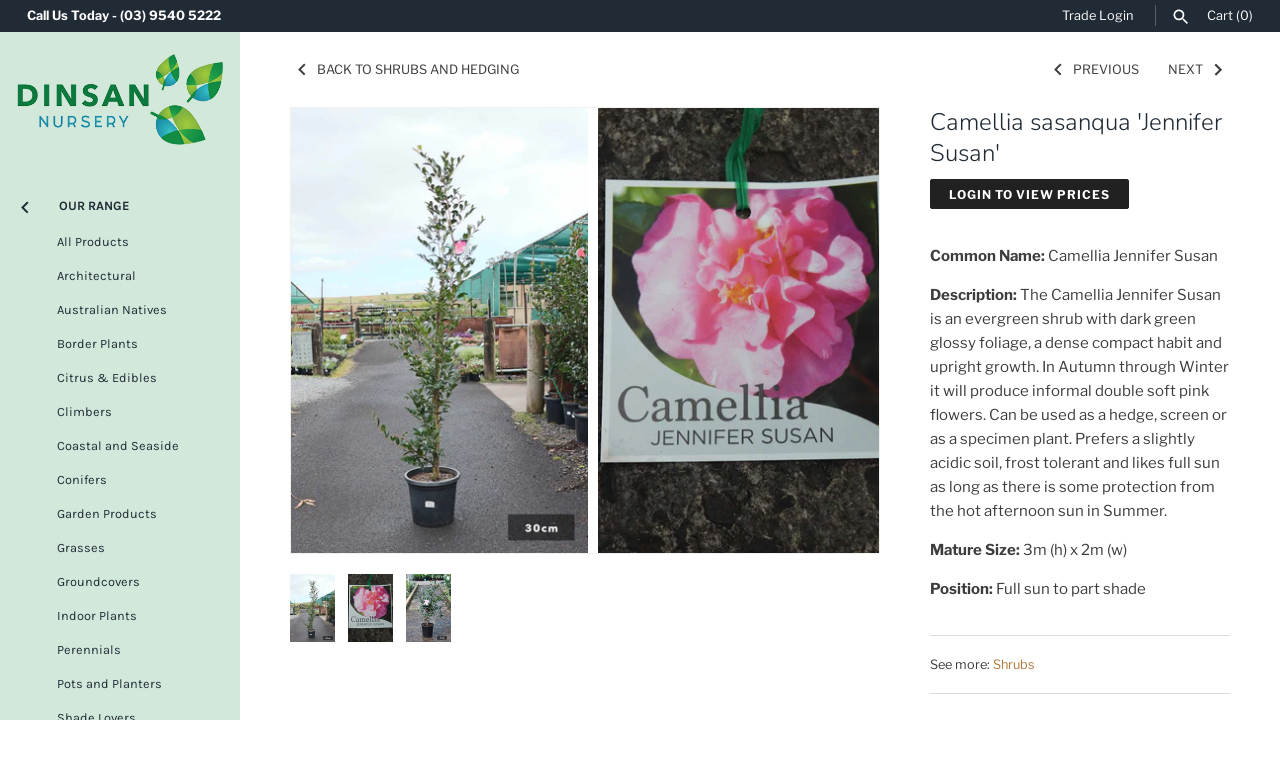

--- FILE ---
content_type: text/javascript
request_url: https://dinsan.com.au/cdn/shop/t/6/compiled_assets/scripts.js?v=3145
body_size: -98
content:
(function(){var __sections__={};(function(){for(var i=0,s=document.getElementById("sections-script").getAttribute("data-sections").split(",");i<s.length;i++)__sections__[s[i]]=!0})(),function(){if(__sections__["product-recommendations"])try{var loadProductRecommendationsIntoSection=function(){var productRecommendationsSection=document.querySelector(".product-recommendations");if(productRecommendationsSection!==null){var productId=productRecommendationsSection.dataset.productId,limit=productRecommendationsSection.dataset.limit,adv_ratio=productRecommendationsSection.dataset.adv_ratio,prod_thumb_img_ratio=productRecommendationsSection.dataset.prod_thumb_img_ratio,requestUrl=productRecommendationsSection.dataset.url+"?section_id=product-recommendations&limit="+limit+"&product_id="+productId,request=new XMLHttpRequest;request.open("GET",requestUrl),request.onload=function(){if(request.status>=200&&request.status<300){var container=document.createElement("div");if(container.innerHTML=request.response,productRecommendationsSection.innerHTML=container.querySelector(".product-recommendations").innerHTML,adv_ratio=="true"){var $firstImage=$(".rimage-wrapper:first",productRecommendationsSection),ar=$firstImage.width()/$firstImage.outerHeight();$(".rimage-wrapper:not(:first)",productRecommendationsSection).each(function(){var thisAr=$(this).width()/$(this).outerHeight();(prod_thumb_img_ratio=="tallest"&&thisAr<ar||prod_thumb_img_ratio=="shortest"&&thisAr>ar)&&(ar=thisAr)}),(prod_thumb_img_ratio=="tallest"||prod_thumb_img_ratio=="shortest")&&$(".rimage-wrapper",productRecommendationsSection).css("padding-top",(1/ar*100).toFixed(2)+"%")}$(document).trigger("loadmasonry")}},request.send()}};document.addEventListener("shopify:section:load",function(event){event.detail.sectionId==="product-recommendations"&&loadProductRecommendationsIntoSection()}),document.addEventListener("shopify:section:unload",function(event){event.detail.sectionId==="product-recommendations"&&$(".blocklayout",event.target).masonry("destroy")}),document.addEventListener("DOMContentLoaded",function(event){loadProductRecommendationsIntoSection()})}catch(e){console.error(e)}}()})();
//# sourceMappingURL=/cdn/shop/t/6/compiled_assets/scripts.js.map?v=3145
